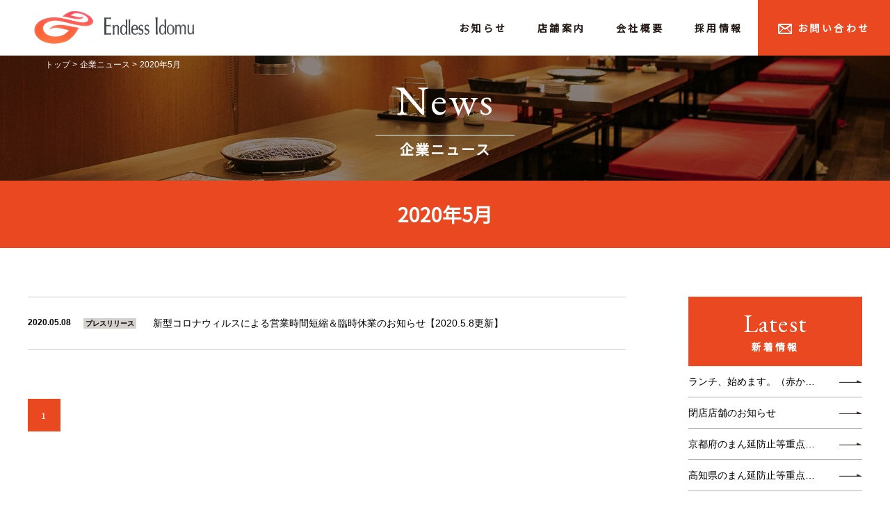

--- FILE ---
content_type: text/html; charset=UTF-8
request_url: https://endless-idomu.co.jp/date/2020/05?post_type=news
body_size: 5500
content:
<!DOCTYPE html>
<html lang="ja">

<head>
  <meta charset="UTF-8">
  <meta name="viewport" content="width=device-width, initial-scale=1.0">
  <meta http-equiv="X-UA-Compatible" content="ie=edge">
  <link rel="icon" href="https://endless-idomu.co.jp/wp-content/themes/endless_idomu/favicon.ico">
  <link rel="apple-touch-icon" sizes="180x180" href="https://endless-idomu.co.jp/wp-content/themes/endless_idomu/apple-touch-icon.png">
  <title>5月 ｜ 2020 ｜ Endless Idomu</title>
  <link href="https://fonts.googleapis.com/css?family=EB+Garamond&display=swap" rel="stylesheet">
  <link href="https://fonts.googleapis.com/css?family=Noto+Sans+JP&display=swap" rel="stylesheet">
  <link rel="stylesheet" type="text/css" href="https://endless-idomu.co.jp/wp-content/themes/endless_idomu/style.css">
  <link rel="stylesheet" href="https://endless-idomu.co.jp/wp-content/themes/endless_idomu/css/default.css">
  <link rel="stylesheet" href="https://endless-idomu.co.jp/wp-content/themes/endless_idomu/css/lightbox.css">
  <link rel="stylesheet" href="https://endless-idomu.co.jp/wp-content/themes/endless_idomu/css/style.css">
  <link rel="stylesheet" href="https://endless-idomu.co.jp/wp-content/themes/endless_idomu/css/sp.css">

  <link rel='dns-prefetch' href='//s.w.org' />
		<script type="text/javascript">
			window._wpemojiSettings = {"baseUrl":"https:\/\/s.w.org\/images\/core\/emoji\/13.0.1\/72x72\/","ext":".png","svgUrl":"https:\/\/s.w.org\/images\/core\/emoji\/13.0.1\/svg\/","svgExt":".svg","source":{"concatemoji":"https:\/\/endless-idomu.co.jp\/wp-includes\/js\/wp-emoji-release.min.js?ver=5.6.16"}};
			!function(e,a,t){var n,r,o,i=a.createElement("canvas"),p=i.getContext&&i.getContext("2d");function s(e,t){var a=String.fromCharCode;p.clearRect(0,0,i.width,i.height),p.fillText(a.apply(this,e),0,0);e=i.toDataURL();return p.clearRect(0,0,i.width,i.height),p.fillText(a.apply(this,t),0,0),e===i.toDataURL()}function c(e){var t=a.createElement("script");t.src=e,t.defer=t.type="text/javascript",a.getElementsByTagName("head")[0].appendChild(t)}for(o=Array("flag","emoji"),t.supports={everything:!0,everythingExceptFlag:!0},r=0;r<o.length;r++)t.supports[o[r]]=function(e){if(!p||!p.fillText)return!1;switch(p.textBaseline="top",p.font="600 32px Arial",e){case"flag":return s([127987,65039,8205,9895,65039],[127987,65039,8203,9895,65039])?!1:!s([55356,56826,55356,56819],[55356,56826,8203,55356,56819])&&!s([55356,57332,56128,56423,56128,56418,56128,56421,56128,56430,56128,56423,56128,56447],[55356,57332,8203,56128,56423,8203,56128,56418,8203,56128,56421,8203,56128,56430,8203,56128,56423,8203,56128,56447]);case"emoji":return!s([55357,56424,8205,55356,57212],[55357,56424,8203,55356,57212])}return!1}(o[r]),t.supports.everything=t.supports.everything&&t.supports[o[r]],"flag"!==o[r]&&(t.supports.everythingExceptFlag=t.supports.everythingExceptFlag&&t.supports[o[r]]);t.supports.everythingExceptFlag=t.supports.everythingExceptFlag&&!t.supports.flag,t.DOMReady=!1,t.readyCallback=function(){t.DOMReady=!0},t.supports.everything||(n=function(){t.readyCallback()},a.addEventListener?(a.addEventListener("DOMContentLoaded",n,!1),e.addEventListener("load",n,!1)):(e.attachEvent("onload",n),a.attachEvent("onreadystatechange",function(){"complete"===a.readyState&&t.readyCallback()})),(n=t.source||{}).concatemoji?c(n.concatemoji):n.wpemoji&&n.twemoji&&(c(n.twemoji),c(n.wpemoji)))}(window,document,window._wpemojiSettings);
		</script>
		<style type="text/css">
img.wp-smiley,
img.emoji {
	display: inline !important;
	border: none !important;
	box-shadow: none !important;
	height: 1em !important;
	width: 1em !important;
	margin: 0 .07em !important;
	vertical-align: -0.1em !important;
	background: none !important;
	padding: 0 !important;
}
</style>
	<link rel='stylesheet' id='wp-block-library-css'  href='https://endless-idomu.co.jp/wp-includes/css/dist/block-library/style.min.css?ver=5.6.16' type='text/css' media='all' />
<link rel='stylesheet' id='contact-form-7-css'  href='https://endless-idomu.co.jp/wp-content/plugins/contact-form-7/includes/css/styles.css?ver=5.1.4' type='text/css' media='all' />
<script type='text/javascript' src='https://endless-idomu.co.jp/wp-includes/js/jquery/jquery.min.js?ver=3.5.1' id='jquery-core-js'></script>
<script type='text/javascript' src='https://endless-idomu.co.jp/wp-includes/js/jquery/jquery-migrate.min.js?ver=3.3.2' id='jquery-migrate-js'></script>
<link rel="https://api.w.org/" href="https://endless-idomu.co.jp/wp-json/" /><link rel="EditURI" type="application/rsd+xml" title="RSD" href="https://endless-idomu.co.jp/xmlrpc.php?rsd" />
<link rel="wlwmanifest" type="application/wlwmanifest+xml" href="https://endless-idomu.co.jp/wp-includes/wlwmanifest.xml" /> 
<meta name="generator" content="WordPress 5.6.16" />

</head>
<body>
  <!-- header -->
  <header class="cmn_header">
    <h1><a href="https://endless-idomu.co.jp/"><img src="https://endless-idomu.co.jp/wp-content/themes/endless_idomu/img/cmn/logo.png" alt="Endless idomu"></a></h1>
    <nav class="cmn_nav">
      <ul class="ff_noto_b">
        <li><a href="https://endless-idomu.co.jp/news">お知らせ</a></li>
        <li><a href="https://endless-idomu.co.jp/shop">店舗案内</a></li>
        <li><a href="https://endless-idomu.co.jp/company">会社概要</a></li>
        <li><a href="https://endless-idomu.co.jp/recruit">採用情報</a></li>
        <li><a href="https://endless-idomu.co.jp/contact">お問い合わせ</a></li>
      </ul>
    </nav>
    <div class="toggle sponly">
      <span></span>
      <span></span>
      <span></span>
    </div>
  </header>
  <!-- //header -->



    
    
  <!-- ShopNews - 店舗ニュース -->
  <div class="news_page">

    <!-- mv -->
    <div class="cmn_under_mv">
      <div class="tit_area">
                  <h2 class="tit ff_gara">News</h2>
          <p class="stit ff_noto">企業ニュース</p>
              </div>
      <!-- BreadCrumb-->
      <div id="breadcrumb" class="breadcrumb">
        <div class="cmn_inner container">
          <ol itemscope itemtype="http://schema.org/BreadcrumbList" class="clearfix">
            <li itemprop="itemListElement" itemscope itemtype="http://schema.org/ListItem" class="bread_item">
              <a itemprop="item" href="https://endless-idomu.co.jp/"><span itemprop="name">トップ</span></a>
              <meta itemprop="position" content="1">
            </li>
                          <li itemprop="itemListElement" itemscope itemtype="http://schema.org/ListItem" class="bread_item">
                <a itemprop="item" href="https://endless-idomu.co.jp/news"><span itemprop="name">企業ニュース</span></a>
                <meta itemprop="position" content="2">
              </li>
                        <li itemprop="itemListElement" itemscope itemtype="http://schema.org/ListItem" class="bread_item">
              <span itemprop="name">2020年5月</span>
              <meta property="position" content="3">
            </li>
          </ol>
        </div>
      </div>
      <!-- BreadCrumb -->
    </div>
    <!-- //mv -->

    
      <div class="cmn_tenpo_shop-news_main_area">
        <h3 class="tit ff_noto">2020年5月</h3>
      </div>

      <div class="under_main_content container1200">
        <div class="container860">
          <div class="shop_news">
                          <!-- 企業ニュース -->
              <ul class="news_list">
                                  <li><a href="https://endless-idomu.co.jp/news/%e6%96%b0%e5%9e%8b%e3%82%b3%e3%83%ad%e3%83%8a%e3%82%a6%e3%82%a3%e3%83%ab%e3%82%b9%e3%81%ab%e3%82%88%e3%82%8b%e5%96%b6%e6%a5%ad%e6%99%82%e9%96%93%e7%9f%ad%e7%b8%ae%e3%81%ae%e3%81%8a%e7%9f%a5%e3%82%89" class="clearfix">
                  <p class="date">2020.05.08</p>
                                    <p class="cat"><span>プレスリリース</span></p>
                  <p class="txt"><span>新型コロナウィルスによる営業時間短縮＆臨時休業のお知らせ【2020.5.8更新】</span></p>
                  </a></li>
                              </ul>
          
            <!-- ページャー -->
          <div class='wp-pagenavi'>
  		      	<div class='wp-pagenavi' role='navigation'>
<span aria-current='page' class='current'>1</span>
</div>          </div>
            <!-- // ページャー -->
        </div>
        <!-- // 企業ニュース -->

      </div><!-- // container860 -->

      <!-- side bar -->
                    <!-- side bar -->
      <aside class="side">
        <!-- Latest -->
        <h3 class="tit_area"><span class="adjustment"><span class="tit ff_gara">Latest</span><span class="stit ff_noto_b">新着情報</span></span></h3>
        <ul class="side_list dot">
                                              <li class="cmn_sidebar_arrow"><a href="https://endless-idomu.co.jp/news/%e3%83%a9%e3%83%b3%e3%83%81%e3%80%81%e5%a7%8b%e3%82%81%e3%81%be%e3%81%99%e3%80%82%ef%bc%88%e8%b5%a4%e3%81%8b%e3%82%89%e9%ab%98%e7%9f%a5%e9%ab%98%e3%81%9d%e3%81%ad%e5%ba%97%ef%bc%89"><span>ランチ、始めます。（赤から高知高そね店）</span></a></li>
                      <li class="cmn_sidebar_arrow"><a href="https://endless-idomu.co.jp/news/%e9%96%89%e5%ba%97%e5%ba%97%e8%88%97%e3%81%ae%e3%81%8a%e7%9f%a5%e3%82%89%e3%81%9b"><span>閉店店舗のお知らせ</span></a></li>
                      <li class="cmn_sidebar_arrow"><a href="https://endless-idomu.co.jp/news/%e9%ab%98%e7%9f%a5%e7%9c%8c%e3%81%ae%e3%81%be%e3%82%93%e5%bb%b6%e9%98%b2%e6%ad%a2%e7%ad%89%e9%87%8d%e7%82%b9%e6%8e%aa%e7%bd%ae%e3%81%ab%e5%9f%ba%e3%81%a5%e3%81%8f%e5%96%b6%e6%a5%ad%e6%99%82%e9%96%93-2"><span>京都府のまん延防止等重点措置に基づく営業時間について【3.5更新】</span></a></li>
                      <li class="cmn_sidebar_arrow"><a href="https://endless-idomu.co.jp/news/%e9%ab%98%e7%9f%a5%e7%9c%8c%e3%81%ae%e3%81%be%e3%82%93%e5%bb%b6%e9%98%b2%e6%ad%a2%e7%ad%89%e9%87%8d%e7%82%b9%e6%8e%aa%e7%bd%ae%e3%81%ab%e5%9f%ba%e3%81%a5%e3%81%8f%e5%96%b6%e6%a5%ad%e6%99%82%e9%96%93-3"><span>高知県のまん延防止等重点措置に基づく営業時間について</span></a></li>
                      <li class="cmn_sidebar_arrow"><a href="https://endless-idomu.co.jp/news/%e3%83%8d%e3%83%83%e3%83%88%e3%82%b7%e3%83%a7%e3%83%83%e3%83%97%e9%96%8b%e5%ba%97%e3%81%ae%e3%81%8a%e7%9f%a5%e3%82%89%e3%81%9b"><span>オンラインショップ開店のお知らせ</span></a></li>
                                  </ul>
        <!-- Category -->
        <h3 class="tit_area"><span class="adjustment"><span class="tit ff_gara">Category</span><span class="stit ff_noto_b">新着情報</span></span></h3>

        <ul class="side_list"><li><a class="cmn_sidebar_arrow" href="https://endless-idomu.co.jp/info/press">プレスリリース</a></li><li><a class="cmn_sidebar_arrow" href="https://endless-idomu.co.jp/info/reclute">求人情報</a></li></ul>
        <!-- Month -->
        <h3 class="tit_area"><span class="adjustment"><span class="tit ff_gara">Month</span><span class="stit ff_noto_b">月別アーカイブ</span></span></h3>
        <ul class="side_list" id="archive_addclass">
          	<li><a href='https://endless-idomu.co.jp/date/2022/04?post_type=news'>2022年4月</a></li>
	<li><a href='https://endless-idomu.co.jp/date/2022/03?post_type=news'>2022年3月</a></li>
	<li><a href='https://endless-idomu.co.jp/date/2022/02?post_type=news'>2022年2月</a></li>
	<li><a href='https://endless-idomu.co.jp/date/2021/12?post_type=news'>2021年12月</a></li>
	<li><a href='https://endless-idomu.co.jp/date/2021/10?post_type=news'>2021年10月</a></li>
	<li><a href='https://endless-idomu.co.jp/date/2021/09?post_type=news'>2021年9月</a></li>
	<li><a href='https://endless-idomu.co.jp/date/2021/08?post_type=news'>2021年8月</a></li>
	<li><a href='https://endless-idomu.co.jp/date/2021/07?post_type=news'>2021年7月</a></li>
	<li><a href='https://endless-idomu.co.jp/date/2021/06?post_type=news'>2021年6月</a></li>
	<li><a href='https://endless-idomu.co.jp/date/2021/05?post_type=news'>2021年5月</a></li>
	<li><a href='https://endless-idomu.co.jp/date/2021/04?post_type=news'>2021年4月</a></li>
	<li><a href='https://endless-idomu.co.jp/date/2020/12?post_type=news'>2020年12月</a></li>
	<li><a href='https://endless-idomu.co.jp/date/2020/07?post_type=news'>2020年7月</a></li>
	<li><a href='https://endless-idomu.co.jp/date/2020/06?post_type=news'>2020年6月</a></li>
	<li><a href='https://endless-idomu.co.jp/date/2020/05?post_type=news' aria-current="page">2020年5月</a></li>
	<li><a href='https://endless-idomu.co.jp/date/2020/04?post_type=news'>2020年4月</a></li>
	<li><a href='https://endless-idomu.co.jp/date/2019/11?post_type=news'>2019年11月</a></li>
        </ul>
      </aside>
      <!-- // side bar -->


            <!-- // side bar -->

    </div><!-- // container1200 -->

  </div><!-- // pege -->


  <!-- footer -->
  <footer class="cmn_footer">
    <div class="bg_blue">
      <div class="container1200 clearfix">
        <nav class="cmn_footer_nav">
        <div class="group01">
          <p class="link01"><a href="https://endless-idomu.co.jp/">TOP</a></p>
        </div>
        <div class="group02">
          <p class="link02 switch"><a href="https://endless-idomu.co.jp/company">会社概要</a></p>
          <ul class="child">
            <li><a href="https://endless-idomu.co.jp/company#company_greeting">代表挨拶</a></li>
            <li><a href="https://endless-idomu.co.jp/company#company_overview">企業情報</a></li>
            <li><a href="https://endless-idomu.co.jp/company#company_history">沿革</a></li>
			</ul>
			<p class="link06 pc"><a href="https://endless-idomu.co.jp/privacypolicy">個人情報保護方針</a></p>
        </div>
			
        <div class="group03">
          <p class="link03"><a href="https://endless-idomu.co.jp/news">お知らせ</a></p>
          <p class="fw600"><a href="https://endless-idomu.co.jp/recruit">採用情報</a></p>
        </div>
        <div class="group04">
          <p class="link04 switch"><a href="https://endless-idomu.co.jp/shop">ブランド一覧</a></p>
          <ul class="child">
            <li><a href="https://endless-idomu.co.jp/shop#ichibantei">一番亭</a></li>
            <li><a href="https://endless-idomu.co.jp/shop#jounetsu">情熱ホルモン</a></li>
            <!--<li><a href="https://endless-idomu.co.jp/shop#hakuen">京都焼肉白園</a></li>-->
            <li><a href="https://endless-idomu.co.jp/shop#akakara">赤から</a></li>
            <li><a href="https://endless-idomu.co.jp/shop#takemasa">京都ブレッドTAKEMASA</a></li>
          </ul>
        </div>
        <div class="group05">
          <p class="link05 switch"><a href="https://endless-idomu.co.jp/shop">店舗一覧</a></p>
          <div class="child">
          <ul>
            <li><a href="https://endless-idomu.co.jp/shop/ichibantei-hanoura">一番亭&nbsp;羽ノ浦店</a></li>
            <li><a href="https://endless-idomu.co.jp/shop/ichibantei-wakimachi">一番亭&nbsp;脇町店</a></li>
			<!--<li><a href="https://endless-idomu.co.jp/shop/ichibantei-kyotorakusai">一番亭&nbsp;京都洛西店</a></li>-->
            <li><a href="https://endless-idomu.co.jp/shop/jounetsu-sako">情熱ホルモン&nbsp;佐古酒場</a></li>
            <li><a href="https://endless-idomu.co.jp/shop/jounetsu-anan">情熱ホルモン&nbsp;阿南酒場</a></li>
          </ul>
          <ul>
            <li><a href="https://endless-idomu.co.jp/shop/akakara-kochitakasone">赤から&nbsp;高知高そね店</a></li>
            <li><a href="https://endless-idomu.co.jp/shop/takemasa-okinohama">京都ブレッドTAKEMASA&nbsp;沖浜店</a></li>
            <li><a href="https://endless-idomu.co.jp/shop/takemasa-hanoura">京都ブレッドTAKEMASA&nbsp;羽ノ浦店</a></li>
          </ul>
			
          </div>
		<div class="group06 sp">
			<p class="link06"><a href="https://endless-idomu.co.jp/privacypolicy">個人情報保護方針</a></p>
			</div>
        </div>
      </nav>
        <div class="copy_txt">
          <p class="contact_btn ff_noto_b"><a href="https://endless-idomu.co.jp/contact">お問い合わせ</a></p>

          <p class="copyright"><small>Copyright&copy; Endless Idomu,<br class="pconly">All Rights Reserved.</small></p>
          <p class="attention">当サイトに掲載されているすべてのコンテンツ（画像、テキスト等）の無断での転載、転用、コピー等を固く禁じます。</p>
        </div>
      </div>
    </div>
    <div class="bg_white">
      <div class="container1200 clearfix">
        <p class="logo"><img src="https://endless-idomu.co.jp/wp-content/themes/endless_idomu/img/cmn/logo.png" alt="Endless Idomu"></p>
        <p class="address">&#12306;773-0008 徳島県小松島市田野町字宮ノ下14 TEL.0885-33-3188　FAX.0885-33-3340</p>
      </div>
    </div>
  </footer>
<!-- footer -->



<script src="https://ajax.googleapis.com/ajax/libs/jquery/1.12.4/jquery.min.js"></script>
<script src="https://cdnjs.cloudflare.com/ajax/libs/jquery-migrate/1.4.1/jquery-migrate.min.js"></script>
<script src="https://endless-idomu.co.jp/wp-content/themes/endless_idomu/js/cmn.js"></script>
<script src="https://endless-idomu.co.jp/wp-content/themes/endless_idomu/js/menu.js"></script>
<script src="https://endless-idomu.co.jp/wp-content/themes/endless_idomu/js/accordion.js"></script>
<!-- lightbox -->
<script src="https://endless-idomu.co.jp/wp-content/themes/endless_idomu/js/lightbox.js"></script>


<!-- サイドバーアーカイブ矢印表示 -->
<script>
  $(function() {
    $("#archive_addclass li a").addClass("cmn_sidebar_arrow");
  });
</script>

<!-- サイドバー　ヘレベーターメニュー -->
<script src="https://endless-idomu.co.jp/wp-content/themes/endless_idomu/js/followscrolling.js"></script>
<script>
  $(function(){
    var _width = $(window).width();
    var sideHeight;
    if(_width > 640) {
      var followscrolling = new ATFollowScrolling({
        element : '.side',
        animation : false,
      });
      followscrolling.load();
      sideHeight = $('.side').innerHeight();
      $('.under_main_content').css('min-height', sideHeight+190);
    } else {
      $('.under_main_content').css('min-height', '');
    }
    $(window).on('load resize', function(){
      _width = $(window).width();
      sideHeight = $('.side').innerHeight();
      if(_width > 640) {
        $('.under_main_content').css('min-height', sideHeight+190);
      } else {
        $('.under_main_content').css('min-height', '');
      }
    });
  });
</script>

<script type='text/javascript' id='contact-form-7-js-extra'>
/* <![CDATA[ */
var wpcf7 = {"apiSettings":{"root":"https:\/\/endless-idomu.co.jp\/wp-json\/contact-form-7\/v1","namespace":"contact-form-7\/v1"}};
/* ]]> */
</script>
<script type='text/javascript' src='https://endless-idomu.co.jp/wp-content/plugins/contact-form-7/includes/js/scripts.js?ver=5.1.4' id='contact-form-7-js'></script>
<script type='text/javascript' src='https://endless-idomu.co.jp/wp-includes/js/wp-embed.min.js?ver=5.6.16' id='wp-embed-js'></script>


</body>

</html>


--- FILE ---
content_type: text/css
request_url: https://endless-idomu.co.jp/wp-content/themes/endless_idomu/style.css
body_size: 90
content:
@charset "utf-8";

/*------------------------------------------------------------------------

Theme Name: Endless Idomu

------------------------------------------------------------------------*/



--- FILE ---
content_type: text/css
request_url: https://endless-idomu.co.jp/wp-content/themes/endless_idomu/css/default.css
body_size: 798
content:
@charset "utf-8";

/* Reset ---------------------------------------------*/

html, body, div, span, applet, object, iframe,
h1, h2, h3, h4, h5, h6, p, blockquote, pre,
a, abbr, acronym, address, big, cite, code,
del, dfn, em, font, ins, kbd, q, s, samp,
small, strike, sub, sup, tt, var,
dl, dt, dd, ol, ul, li,
fieldset, form, label, legend,
table, caption, tbody, tfoot, thead, tr, th, td {
  border: 0;
  margin: 0;
  outline: 0;
  padding: 0;
  vertical-align: baseline;
  background: transparent;
}

html {
  font-size: 62.5%;
}

body {
  font-family: YuGothic,'Yu Gothic','Hiragino Kaku Gothic ProN','ヒラギノ角ゴ ProN W3', 'メイリオ', Meiryo, sans-serif;
  word-wrap : break-word;
  overflow-wrap : break-word;
  font-weight: 500;
  -webkit-text-size-adjust: 100%;
  line-height: 1;
}

h1, h2, h3, h4, h5, h6 {
  font-size: 100%;
  font-weight: normal;
  line-height: 1;
}

address,
em {
  font-style: normal;
}

li {
  list-style:none;
}

table {
  border-collapse: collapse;
  border-spacing: 0;
  width: 100%;
}

caption, th, td {
  font-weight:normal;
  text-align:left;
}

img {
  max-width: 100%;
  height: auto;
  border: 0;
  vertical-align: bottom;
}

a {
  text-decoration: none;
  -webkit-transition: all .4s ease;
  transition: all .4s ease;
}

a:hover {
  text-decoration: none;
  opacity: .7;
}

*,
*::before,
*::after {
  box-sizing: border-box;
}

input[type="text"],
input[type="search"],
input[type="password"],
input[type="email"],
input[type="tel"],
button,
textarea {
  -moz-appearance: none;
  appearance: none;
  -webkit-appearance: none;
  font-size: 1.6rem;
  outline: none;
  font-family: YuGothic,'Yu Gothic','Hiragino Kaku Gothic ProN','ヒラギノ角ゴ ProN W3', 'メイリオ', Meiryo, sans-serif;
}

/* Default ---------------------------------------------*/

.img_switch {
  visibility: hidden;
}

.clearfix::after{
  content: ".";
  display: block;
  clear: both;
  height: 0;
  visibility: hidden;
}

--- FILE ---
content_type: text/css
request_url: https://endless-idomu.co.jp/wp-content/themes/endless_idomu/css/style.css
body_size: 6862
content:
@charset "utf8";


body {
  min-width: 1240px;
  font-size: 1.4rem;
  font-family: 'Hiragino Kaku Gothic ProN','ヒラギノ角ゴ ProN W3',YuGothic, 'Yu Gothic', 'メイリオ', Meiryo, sans-serif;
}

a {
  color: inherit;
}

.ff_noto {
  font-family: 'Noto Sans JP', sans-serif;
  font-weight: 900;
}

.ff_noto_b {
  font-family: 'Noto Sans JP', sans-serif;
  font-weight: 700;
}

.ff_gara {
  font-family: 'EB Garamond', serif;
}

.ff_notoserif_sb {
  font-family: 'Noto Serif JP', serif;
  font-weight: 600;
}

.container1200 {
  width: 1200px;
  margin: 0 auto;
}

/* kerning */

.ls-05 {
    letter-spacing: -.5em;
}

.ml-05 {
    margin-left: -.5em;
}


@media only screen and (min-width:641px) {
  .sponly {
    display: none !important;
  }

  header nav {
    display: block!important;
  }


}

@media only screen and (max-width:640px) {
  .pconly {
    display: none !important;
  }
}

/* //kyoutuu */
/* header */

.cmn_header {
  height: 80px;
  background: #fff;
  position: relative;
}

.cmn_header h1 {
  position: absolute;
  top: 14px;
  left: 45px;
}

.cmn_header h1 img {
  height: 50px;
}

.cmn_header li {
  display: inline-block;
  font-size: 1.4rem;
  /* height: 100%; */
  width: 113px;
  text-align: center;
  color: #231815;
  letter-spacing: .25em;
}

.cmn_header li a {
  width: 100%;
  /* height: 100%; */
  display: block;
}

.cmn_header li:last-child {
  width: 190px;
  height: 100%;
  background: #e94820;
  color: #fff;
  line-height: 80px;

}

.cmn_header li:last-child a::before {
  width: 20px;
  height: 15px;
  background: url(../img/cmn/mail.png)no-repeat;
  background-size: cover;
  content: "";
  display: inline-block;
  margin: 3px 8px -3px 0;
}

.cmn_header nav ul {
  font-size: 0;
  text-align: right;
  /* height: 100%; */
}

.cmn_header nav {
  height: 100%;
}


/* //header */
/* footer */

.cmn_footer .bg_blue {
  background: #ecf0ef;
  color: #231815;
  padding: 30px 0 34px;
  height: 255px;
}

.cmn_footer .bg_blue .container1200 div {
  float: left;
  height: 185px;
  font-size: 1.2rem;
  line-height: 2;
  letter-spacing: .05em;
  padding: 0 13px 0 0;
}

.cmn_footer .container1200 nav > div:not(:first-child) {
  padding: 0 13px;
}


.cmn_footer .bg_blue .container1200 div:not(:first-child):not(.copy_txt):not(.child) {
  border-left: 1px solid #ccc;
}

.cmn_footer .bg_blue .container1200 .copy_txt {
  float: right;
  width: 190px;
  margin: -30px 0 0;
  padding: 0;
}

.cmn_footer .bg_blue .container1200 .group05 ul {
  float: left;
}

.cmn_footer .group05 ul ~ ul {
  margin: 0 0 0 15px;
}

.cmn_footer .group01 {
  min-width: 56px;
}

.cmn_footer .group02 {
  min-width: 110px;
}

.cmn_footer .group03 {
  min-width: 112px;
}

.cmn_footer .group04 {
  min-width: 204px;
}

.cmn_footer .group05 {
  min-width: 366px;
}
.cmn_footer .group06.sp{
	display:none;
}

.cmn_footer .link01,
.cmn_footer .link02,
.cmn_footer .link04,
.cmn_footer .link05,
.cmn_footer .link06{
  margin: 0 0 21px;
  line-height: 1.5;
  font-weight: 600;
}

.cmn_footer .link03 {
  margin: 0 0 60px;
  line-height: 1.5;
  font-weight: 600;
}
.cmn_footer .link06.pc{
margin: 20px 0 0;
  line-height: 1.5;
  font-weight: 600;	
}


.cmn_footer .contact_btn a {
  display: block;
  width: 190px;
  height: 80px;
  background: #e94820;
  color: #fff;
  text-align: center;
  line-height: 80px;
}

.cmn_footer .contact_btn a::before {
  width: 20px;
  height: 15px;
  background: url(../img/cmn/mail.png)no-repeat;
  background-size: cover;
  content: "";
  display: inline-block;
  margin: 3px 8px -3px 0;
}

.cmn_footer .contact_btn {
  margin: 0 0 40px;
  letter-spacing: 0.25em;
}

.cmn_footer .copyright {
  line-height: 1.8;
}

.cmn_footer .copyright small,
.cmn_footer .attention {
  font-size: 1rem;
  line-height: 1.8;
  letter-spacing: .05em;
}

.cmn_footer .bg_white {
  padding: 21px 0 24px;
}

.cmn_footer .logo {
  float: left;
  width: 176px;
}

.cmn_footer .address {
  float: left;
  margin: 19px 0 0 30px;
  line-height: 100%;
  font-size: 1.2rem;
  letter-spacing: .05em;
}

.fw600 {
  font-weight: 600;
}

.cmn_footer_nav {
  float: left;
}


/* //footer */
/* mv */

.top_mv {
  width: 100%;
  height: 42.857vw;
  min-height: 500px;
  background: url(../img/top/mv.jpg)no-repeat;
  background-position: center;
  background-size: cover;
  position: relative;
}

.top_mv h2 {
  position: absolute;
  top: 50%;
  left: 50%;
  transform: translate(-50%, -50%);
}

/* //mv */
/* intro */

.top_intro {
  text-align: center;
  padding: 70px 0 33px;
  background: #fff;
}

.top_intro .en_tit {
  margin: 0 auto 27px;
  width: 156px;
}

.top_intro h3 {
  font-size: 2.6rem;
  letter-spacing: .3em;
  margin: 0 0 40px;
}

.top_intro .maintxt {
  font-size: 1.6rem;
  line-height: 1.75;
  margin: 0 0 36px;
}

.top_intro .more a {
  display: block;
  width: 90px;
  height: 34px;
  background: #000;
  color: #fff;
  letter-spacing: .1em;
  margin: 0 auto;
  line-height: 34px;
  font-size: 1.09rem;
}

/* //intro */

.top_brand {
  background: url(../img/top/brand_bg.jpg)no-repeat;
  background-size: cover;
  text-align: center;
  padding: 38px 0 40px;
}

.top_brand ul.container1200{
	max-width:810px;
}

.top_brand .main_tit {
  margin: 0 auto 16px;
  width: 152px;
}

.top_brand .sub_tit {
  font-size: 1.6rem;
  letter-spacing: .2em;
  margin: 0 0 36px;
  color: #e94820;
}

.top_brand ul {
  background: #fff;
  font-size: 0;
  padding: 20px 0;
}

.top_brand ul li {
  width: 200px;
  height: 230px;
  float: left;
  display: table;

}

.top_brand ul li a {
  display: table-cell;
  vertical-align: middle;
}

.top_brand ul li:not(:last-child) {
  border-right: 1px solid #ccc;
}

.top_brand ul li.brand01 img {
  width: 138px;
}

.top_brand ul li.brand02 img {
  width: 138px;
}

.top_brand ul li.brand03 img {
  width: 142px;
}

.top_brand ul li.brand04 img {
  width: 108px;
}

.top_brand ul li.brand05 img {
  width: 154px;
}

.top_brand ul li.brand06 img {
  width: 168px;
}


.ecLink{
	margin-top:30px;
	padding:15px;
}


/* //brand */
/* link */

.top_link {
  padding: 60px 0 0;
  text-align: center;
  font-size: 0;
}

.top_link > div:not(:last-child) {
  margin: 0 56px 0 0;
}

.top_link > div {
  display: inline-block;
}

.top_link a {
  display: table;
  width: 357px;
  height: 357px;
  color: #fff;
  text-align: left;
  padding: 0 0 0 25px;
}

.top_link a > div {
  display: table-cell;
  vertical-align: middle;
}

.top_link .greeting_link {
  background: url(../img/top/link_greeting.jpg)no-repeat;
  background-size: cover;
}

.top_link .shop_link {
  background: url(../img/top/link_shop.jpg)no-repeat;
  background-size: cover;
}

.top_link .recruit_link {
  background: url(../img/top/link_recruit.jpg)no-repeat;
  background-size: cover;
}

.top_link .en_txt {
  font-size: 4.6rem;
  margin: 0 0 10px;
}

.top_link .ja_txt {
  font-size: 1.6rem;
  letter-spacing: .25em;
  margin: 0 0 25px;
}

.top_link .more {
  font-size: 1.1rem;
  width: 90px;
  height: 33px;
  border: 1px solid #fff;
  letter-spacing: .1em;
  text-align: center;
  line-height: 33px;
}

/* //link */
/* news */

.top_news {
  padding: 80px 0 105px;
  text-align: center;
}

.top_news h3 {
  margin: 0 0 35px;
  font-size: 4rem;
  letter-spacing: .03em;
  position: relative;
}

.top_news h3 span {
  display: inline-block;
  background: #fff;
  position: relative;
  z-index: 3;
  padding: 0 14px;
}

.top_news h3::before {
  content: "";
  display: block;
  width: 195px;
  height: 2px;
  background: #000;
  position: absolute;
  top: 50%;
  left: 50%;
  transform: translate(-50%, -50%);
  z-index: 2;
}

.company_news {
  width: 550px;
  float: left;
  text-align: left;
}

.shop_news {
  width: 550px;
  float: right;
  text-align: left;
}

.top_news h4 {
  font-size: 1.6rem;
  letter-spacing: .2em;
  margin: 0 0 16px;
}

.company_lists {
  width: 100%;
  margin: 0 0 17px;
}

.company_lists li {
  width: 100%;
  border-top: 1px solid #ccc;
  position: relative;
  font-size: 0;
  overflow: hidden;
}

.company_lists li a {
  display: block;
  padding: 17px 0;
}

.company_lists li:last-child {
  border-bottom: 1px solid #ccc;
}

.company_lists li a p {
  display: inline-block;
  vertical-align: middle;
}

.company_lists li a p.date {
  font-size: 1.2rem;
  line-height: 100%;
  width: 80px;
  font-weight: 600;
}

.company_lists li a p.cat {
  width: 90px;
  font-size: 1rem;
  line-height: 1;
  margin: 0 10px 0 0;
  font-weight: 600;
}

.company_lists li a p.cat span {
  display: inline-block;
  background: #d4d0cd;
  padding: 3px 3px 2px;
}

.company_lists li a p.txt {
  width: 370px;
  /* height: 46px; */
  font-size: 1.4rem;
  line-height: 1.857;
  position: relative;
}

.top_news .more_btn {
  text-align: right;
  font-weight: 600;
}

.more_btn a {
  background: url(../img/cmn/arrow.png) no-repeat;
  background-position: 0 6px;
  display: block;
  width: 110px;
  margin: 0 0 0 auto;
}

.more_btn span {
  font-size: 1.2rem;
  line-height: 2.166;
  margin: 0 0 0 5px;
}

.more_btn img {
  margin: 0 0 12px;
}
.no_article{
	margin:20px 0 20px; 
}

.shop_lists {
  width: 100%;
  margin: 0 0 13px;
}

.shop_lists li {
  width: 100%;
  border-top: 1px solid #ccc;
  font-size: 0;
}

.shop_lists li a {
  padding: 18px 0;
  display: block;
}

.shop_lists li:last-child {
  border-bottom: 1px solid #ccc;
}

.shop_lists li a .txt_area {
  width: 450px;
  /* display: inline-block; */
  float: right;
}

.shop_lists li a .img_area {
  /* display: inline-block; */
  float: left;
  clear: both;
  width: 73px;
}

.shop_lists li a div p.date {
  display: inline-block;
  font-size: 1.2rem;
  margin: 0 5px 0 0;
  font-weight: 600;
}

.shop_lists li a div p.cat {
  display: inline-block;
  padding: 3px 3px 2px;
  background: #d4d0cd;
  font-size: 1rem;
  font-weight: 600;
}

.shop_lists li a div p.txt {
  display: block;
  font-size: 1.4rem;
  line-height: 1.857;
  margin: 12px 0 0;
}

/* //news */
/* recruit */

.top_recruit {
  display: block;
  height: 290px;
  background: url(../img/top/recruit_bg.jpg)no-repeat;
  background-size: cover;
  padding: 16px 33px 0 22px;
  color: #fff;
  margin: 0 auto 123px;
}

.top_recruit .catch_txt {
  float: left;
}

.top_recruit .txtimg {
  width: 300px;
  margin: 0 0 11px;
}

.top_recruit .txt {
  font-size: 3.436rem;
  letter-spacing: .03em;
  line-height: 1.247;
}

.top_recruit .detail_txt {
  width: 310px;
  float: right;
}

.top_recruit .txt01 {
  font-size: 2.538rem;
  line-height: 1.280;
  margin: 11px 0 15px;
}

.top_recruit .txt02 {
  font-size: 1.6rem;
  line-height: 1.75;
  margin: 0 0 20px;
}

.top_recruit .more {
  width: 90px;
  height: 33px;
  letter-spacing: .1em;
  border: 1px solid #fff;
  text-align: center;
  line-height: 33px;
  font-size: 1.09rem;
}

/* //recruit */


/* 下層ページ　-　共通
--------------------------------------------------------------*/

/* main visual ----------- */

.cmn_under_mv {
  display: table;
  width: 100%;
  height: 180px;
  color: #fff;
  background-image: url(../img/cmn/under_mv.jpg);
  background-size: cover;
  background-repeat: no-repeat;
  background-position: center;
  position: relative;
}

.cmn_under_mv .tit_area {
  display: table-cell;
  text-align: center;
  vertical-align: middle;
}

.cmn_under_mv .tit {
  padding: 0 0 20px;
  font-size: 6rem;
  letter-spacing: .03em;
}

.cmn_under_mv .stit {
  display: inline-block;
  width: 200px;
  padding: 10px 0 0;
  font-size: 2rem;
  letter-spacing: .1em;
  border-top: 1px solid #fff;
}

/* BreadCrumb */

.cmn_under_mv .breadcrumb {
  position: absolute;
  top: 5px;
  left: 65px;
}

.cmn_under_mv .breadcrumb li {
  display: inline;
  font-size: 1.2rem;
  color: #fff;
}

.cmn_under_mv .breadcrumb li:not(:last-child)::after {
  content: ">";
}

/* Content ----------- */

.under_main_content {
  position: relative;
}


/* Container860 ----------- */

.container860 {
  width: 860px;
}

/* side bar ----------- */

aside {
  width: 250px;
  position: absolute;
  top: 70px;
  right: calc((100% - 1200px) / 2);
}

aside.fixed {
  position: fixed;
  top: 40px;
  right: calc((100% - 1200px) / 2);
}

aside.absolute {
  position: absolute;
  bottom: 40px;
  top: auto;
}

.side .tit_area {
  display: table;
  width: 250px;
  height: 100px;
  color: #fff;
  background-color: #e94820;
}

.side .tit_area span {
  display: block;
}

.side .tit_area .adjustment {
  display: table-cell;
  text-align: center;
  vertical-align: middle;
}

.side .tit_area .tit {
  font-size: 3.6rem;
  letter-spacing: .03em;
}

.side .tit_area .stit {
  margin-top: 8px;
  font-size: 1.4rem;
  letter-spacing: .2em;
}

.side .side_list {
  width: 100%;
}

.side .side_list li {
  /*font-size: 1.4rem;*/
  font-weight: 400;
  font-family: 'Noto Sans JP', sans-serif;
  border-bottom: 1px solid #aeaeae;
}

.side .side_list:not(:last-child) li:last-child {
  border-bottom: none;
}

.side .side_list li a {
  display: block;
  padding: 15px 0;
}

/* 3点リーダー */

.side .side_list.dot li a {
  overflow: hidden;
  width: 190px;
}

.side .side_list.dot li a span {
  display: block;
  overflow: hidden;
  text-overflow: ellipsis;
  white-space: nowrap;
}

/*　// 3点リーダー */

.side .side_list dl,
.side .side_list.dl li {
  display: table;
  width: 100%;
}

.side .side_list dt {
  display: table-cell;
}

.side .side_list .dt,
.side .side_list .dd {
  float: left;
  font-family: 'Noto Sans JP', sans-serif;
}

.side .side_list dt,
.side .side_list .dt {
  width: 110px;
  font-weight: 700;
  line-height: 1.28;
  vertical-align: middle;
}

.side .side_list dd {
  width: 100%;
  /*font-weight: 400;*/
}

.side .side_list .dd {
  width: calc(100% - 110px);
}

.side .side_list dd:not(:last-child) {
  border-bottom: 1px solid #aeaeae;
}

.side .side_list .cmn_sidebar_arrow {
  background-image: url(../img/cmn/sidebar_aroow.png);
  background-position: right center;
  background-repeat: no-repeat;
  background-size: 33px auto;
}

/* side bar 背景gray */

/*.side .tit_area.gray {
  height: 80px;
  background-color: b0c0bb;
}

.side .tit_area.gray .tit {
  color: #fff;
  font-size: 1.6rem;
  letter-spacing: .2em;
}

.side .side_list.gray li {
  font-size: 1.6rem;
  letter-spacing: .2em;
  border-top: 1px solid #fff;
}

.side .side_list.gray li a {
  padding: 30px 0;
  background-color: #ecf0ef;
}*/

/* オレンジ　ボタン ----------- */

.cmn_orange_btn_arrow {
  display: block;
  padding: 19px 0;
  font-size: 1.6rem;
  letter-spacing: .2em;
  color: #fff;
  font-weight: 700;
  text-align: center;
  background-color: #e94820;
  background-image: url(../img/cmn/btn_aroow.png);
  background-repeat: no-repeat;
  background-position: right 15px center;
  background-size: 36px auto;
}

.cmn_orange_btn_arrow.disabled {
  background-color: #ccc;
  color: #999;
  pointer-events: none;
}

/* タイトル ----------- */

.cmn_tit01 {
  padding: 0 0 8px;
  border-bottom: 1px solid #231815;
}

.cmn_tit01 span {
  display: inline-block;
  margin-right: 23px;
  letter-spacing: .2em;
}

.cmn_tit01 .ff_gara {
  font-size: 4rem;
  letter-spacing: .03em;
}

.cmn_tit01 .tit .ff_noto_b {
  font-size: 1.6rem;
  letter-spacing: .2em;
}


/* 詳細　タイトル / 店舗一覧　タイトル ----------- */

.cmn_detail_main_area,
.cmn_tenpo_shop-news_main_area {
  padding: 17px 0;
  text-align: center;
  background-color: #e94820;
}

.cmn_detail_main_area .date_cat_area {
  padding: 0 0 10px;
  font-weight: bold;
}

.cmn_detail_main_area .date_cat_area .date {
  margin-right: 5px;
  font-size: 1.2rem;
  color: #fff;
}

.cmn_detail_main_area .date_cat_area .cat {
  display: inline-block;
  padding: 4px 3px 2px;
  font-size: 1rem;
  background-color: #d4d0cd;
}

.cmn_detail_main_area .tit,
.cmn_tenpo_shop-news_main_area .tit {
  padding: 0 10px;
  color: #fff;
  font-size: 2.8rem;
  line-height: 2.25;
}



/* NEWS - 一覧
--------------------------------------------------------------*/

.news_page .under_main_content {
  padding: 70px 0 120px;
}

/* 企業ニュース ----------- */

.news_page .news_list {
  border-top: 1px solid #ccc;
}

.news_page .news_list li {
  border-bottom: 1px solid #ccc;
}

.news_page .news_list li a {
  display: block;
  padding: 30px 0;
}

.news_page .news_list li .date,
.news_page .news_list li .cat,
.news_page .news_list li .txt {
  float: left;
}

.news_page .news_list li .date {
  font-size: 1.2rem;
  font-weight: bold;
  width: 80px;
}

.news_page .news_list li .cat {
  width: 90px;
  font-size: 1rem;
  line-height: 1;
  margin: 0 10px 0 0;
  font-weight: 600;
}

.news_page .news_list li .cat span {
  display: inline-block;
  background: #d4d0cd;
  padding: 3px 3px 2px;
}

.news_page .news_list li .txt {
  width: calc(100% - 190px);
  font-size: 1.4rem;
  overflow: hidden;
}

.news_page .news_list li .txt span {
  display: block;
  overflow: hidden;
  text-overflow: ellipsis;
  white-space: nowrap;
}

/* 店舗ニュース ---------- */

.news_page .shop_news {
  float: none;
  width: 100%;
  padding: 0 0 220px;
}

.news_page .shop_lists li a .txt_area {
  width: calc(100% - 97px);
}

/* ページャー ---------- */

.wp-pagenavi {
  margin: 70px 0 0;
  font-size: 0;
  line-height: 1;
}

.wp-pagenavi span,
.wp-pagenavi a {
  display: inline-block;
  width: 47px;
  height: 47px;
  line-height: 47px;
  margin-right: 10px;
  margin-bottom: 10px;
  font-family: 'Noto Sans JP', sans-serif;
  font-weight: 700;
  font-size: 1rem;
  text-align: center;
  letter-spacing: .2em;
  border: 1px solid #e94820;
  vertical-align: middle;
}

.wp-pagenavi span {
  color: #fff;
  background-color: #e94820;
}

/* side bar ----------- */

.news_page .side .side_list li {
  font-family: 'Hiragino Kaku Gothic ProN','ヒラギノ角ゴ ProN W3',YuGothic, 'Yu Gothic', 'メイリオ', Meiryo, sans-serif;
  font-weight: 500;
}

.news_page .side .side_list dt,
.news_page .side .side_list dd {
  font-family: 'Noto Sans JP', sans-serif;
}

.news_page .side .side_list dt {
  font-weight: 700;
}

.news_page .side .side_list dd {
  font-weight: 400;
}

.news_page .side .side_list li dl + dl {
  border-top: 1px solid #aeaeae;
}



/* NEWS - 詳細
--------------------------------------------------------------*/

/* 詳細　タイトル ----------- */

.news_page .cmn_detail_main_area {
  padding: 39px 0 32px;
}

/* 詳細 ----------- */

.news_page .post .post_content p {
  line-height: 1.85;
}

.news_page .post .post_content p + p {
  margin-top: 35px;
}

.news_page .post .post_content.shopnews_detail {
  margin: 60px 0 0;
}

.news_page .post_content h2 {
  margin: 65px 0 35px;
  font-size: 2.8rem;
  padding: 29px 20px;
  line-height: 1.7;
  border-left: 10px solid #e94820;
}

.news_page .post_content h3 {
  margin: 65px 0 35px;
  font-size: 2rem;
}

.news_page .post_content h2,
.news_page .post_content h3 {
  line-height: 1.5;
  font-family: 'Noto Sans JP', sans-serif;
  font-weight: 900;
}

.news_page .post_content h3::before {
  content: "■";
  display: inline-block;
  margin-right: 15px;
  color: #e94820;
}

.news_page .detail_btn {
  width: 410px;
  margin: 110px auto 0;
}

.news_page .cmn_orange_btn_arrow {
  padding: 37px 0;
}



/* SHOP - 一覧
--------------------------------------------------------------*/

.shop_page .under_main_content {
  padding: 80px 0 120px;
}

/* 店舗からのお知らせ ----------- */

.shop_page .shop_news {
  float: none;
  width: 100%;
}

.shop_page .shop_lists li {
  position: relative;
}

.shop_page .shop_lists li:first-child {
  border-top: none;
}

.shop_page .shop_lists li a .img_area {
  width: 162px;
}

.shop_page .shop_lists li a div p.cat {
  padding: 3px 5px;
}

.shop_page .shop_lists li a .txt_area {
  width: calc(100% - 186px);
  position: absolute;
  top: 50%;
  left: 186px;
  transform: translateY(-50%);
  overflow: hidden;
}

.shop_page .shop_news .more_btn a {
  text-align: right;
  font-weight: bold;
}

/* map ----------- */

.shop_page .gmap_pinarea {
  margin: 60px 0 0;
}

.shop_page .gmap_pinarea iframe {
  width: 100%;
}

/* 店舗紹介 ----------- */

.shop_page .shop_info_area .tit {
  margin: 75px 0 0;
  text-align: center;
}

.shop_page .shop_info_area .tit span {
  display: block;
  width: 100%;
  position: relative;
}

.shop_page .shop_info_area .tit span::before,
.shop_page .shop_info_area .tit span::after {
  content: "";
  width: 310px;
  height: 1px;
  background-color: #231815;
  position: absolute;
  top: 50%;
}

.shop_page .shop_info_area .tit span::before {
  left: 0;
}

.shop_page .shop_info_area .tit span::after {
  right: 0;
}

.shop_page .shop_info_area .tit img {
  width: 168px;
}

.shop_page .shop_info_area ul.mt55 {
  margin-top: 55px;
}

.shop_page .shop_info_area ul.mt45 {
  margin-top: 45px;
}

.shop_page .shop_info_area ul.mt30 {
  margin-top: 30px;
}

.shop_page .shop_info_area ul.mt20 {
  margin-top: 20px;
}

.shop_page .shop_info_area ul li {
  float: left;
  width: calc((100% - 110px) / 3);
  margin-right: 55px;
}

.shop_page .shop_info_area ul li:nth-child(3n) {
  margin-right: 0;
}

.shop_page .shop_info_area ul li:nth-child(4n) {
  clear: both;
}

.shop_page .shop_info_area ul .name,
.shop_page .shop_info_area ul address,
.shop_page .shop_info_area ul .tel {
  background-color: #ecf0ef;
  border-bottom: 1px solid #fff;
}

.shop_page .shop_info_area ul .name {
  padding: 6px 10px;
  font-size: 2rem;
  letter-spacing: .2em;
  line-height: 3.158;
}

.shop_page .shop_info_area ul address,
.shop_page .shop_info_area ul .tel {
  padding: 11px 10px;
  line-height: 1.85;
}

.shop_page .shop_info_area ul .btn a {
  line-height: 1.625;
}



/* SHOP - 詳細
--------------------------------------------------------------*/

/* contents_top ----------- */

.detail_contents_top {
  padding: 0 0 90px;
}

.detail_contents_top .mainpic .first {
  width: 100%;
  margin: 0 0 10px;
}

.detail_contents_top .mainpic .colum3 {
  float: left;
  width: 280px;
}

.detail_contents_top .mainpic .colum3:not(:last-child) {
  margin-right: 10px;
}

.detail_contents_top .brand_name {
  width: 255px;
  margin: 60px auto 30px;
}

.detail_contents_top .brand_name img {
  width: 100%;
}

.detail_contents_top .catch {
  margin: 0 0 40px;
  font-size: 2.2rem;
  letter-spacing: .3em;
  text-align: center;
}

.detail_contents_top .desc {
  width: 700px;
  margin: 0 auto;
  font-size: 1.6rem;
  line-height: 1.75;
}

.detail_contents_top .btn_area {
  margin: 95px 0 0;
}

.detail_contents_top .btn_area li {
  float: left;
  width: 410px;
}

.detail_contents_top .btn_area li:first-child {
  margin-right: 40px;
}

.detail_contents_top .cmn_orange_btn_arrow {
  padding: 37px 0;
}

/* 詳細 - news ----------- */

.detail_news ul {
  padding: 40px 0 70px;
  margin: 0 0 10px;
  border-bottom: 1px solid #ccc;
}

.detail_news ul li {
  float: left;
  width: 250px;
  margin-right: 55px;
}

.detail_news ul li:nth-child(3n) {
  margin-right: 0;
}

.detail_news ul li:nth-child(4n) {
  clear: both;
}

.detail_news ul li .txt_area {
  margin: 35px 0 0;
}

.detail_news ul li .date {
  margin: 0 0 5px;
  font-size: 1.2rem;
  font-weight: bold;
}

.detail_news ul li .txt {
  font-size: 1.6rem;
  line-height: 1.75;
}

.detail_news ul li a {
  display: block;
}

.detail_news .more_btn a {
  text-align: right;
  font-weight: bold;
}

/* 詳細 - info ----------- */

.detail_info {
  padding: 100px 0 0;
}

.detail_info .pic {
  margin: 40px 0 0;
}

.detail_info dt {
  float: left;
  clear: both;
  width: 135px;
  padding-top: 27px;
  font-weight: bold;
}

.detail_info dd {
  padding: 19px 0 19px 135px;
  line-height: 1.85;
}

.detail_info dd:not(:last-child) {
  border-bottom: 1px solid #ccc;
}

.detail_info .gmap iframe {
  width: 100%;
  height: 280px;
}



/* contact****************************************************** */
.contact_page .under_main_content {
  padding: 74px 0 80px;
}

.contact_area dl {
  border-top: 1px solid #ccc;
}

.contact_area dl dt,
.contact_area dl dd {
  min-height: 43px;
}

.contact_area dl dt {
  float: left;
  clear: both;
  font-weight: 600;
  font-size: 1.4rem;
  padding: 20px 0 0;
}

.contact_area dl dd {
  border-bottom: 1px solid #ccc;
  padding: 8px 0 8px 160px;
}

.contact_area dl dd input,
.contact_area dl dd textarea {
  width: 100%;
  padding: 5px;
  border: none;
  background-color: #eee;
}

.contact_area dl dd input {
  min-height: 34px;
}

.contact_area dl dd textarea {
  resize: vertical;
  padding: 5px 0;
  height: 340px;
}

.contact_area dl dd span {
  margin-top: 10px;
}

.contact_area .att {
  margin-top: 8px;
}

.contact_area .submit {
  margin-top: 60px;
  text-align: center;
}

.contact_area .submit input[type="submit"] {
  height: 90px;
  width: 406px;
  background: #e94820 url(../img/cmn/btn_aroow.png) no-repeat;
  background-size: 36px auto;
  background-position: right 15px center;
  color: #fff;
  cursor: pointer;
  font-size: 1.6rem;
  letter-spacing: .2em;
  border: none;
  -webkit-appearance: none;
  appearance: none;
  transition: all .4s ease 0s;
  border-radius: 0;
}

.contact_area .submit input[type="submit"]:hover {
  opacity: .7;
}


/* //contact****************************************************** */
/* company ************************************************************/

.company_happey {
  padding: 85px 0 100px;
  text-align: center;
}

.company_happey h3 {
  color: #e94820;
  font-size: 3rem;
  letter-spacing: .3em;
  margin: 0 0 80px;
}

.company_happey .philosophy {
  border: 2px solid #231815;
  color: #231815;
  width: 210px;
  height: 76px;
  margin: 0 auto 16px;
  line-height: 72px;
  font-size: 2.6rem;
  letter-spacing: .3em;
}

.company_happey ol li {
  font-size: 1.6rem;
  line-height: 2.125;
  font-weight: 600;
}

.company_happey ol {
  margin: 0 0 60px;
}

.company_happey .slogan {
  border: 2px solid #231815;
  color: #231815;
  width: 320px;
  height: 60px;
  line-height: 56px;
  margin: 0 auto 30px;
  font-size: 2rem;
  letter-spacing: .3em;
}

.company_happey .quality {
  font-size: 1.6rem;
  line-height: 2.125;
  font-weight: 600;
}

/* //company_happey */
/* company kyoutuu */

.company_cmn_heading {
  font-size: 4.6rem;
  letter-spacing: .03em;
  position: relative;
  color: #e94820;
  text-align: center;
  margin: 0 0 5px;
}

.company_cmn_heading::after {
  content: "";
  display: block;
  position: absolute;
  width: 100%;
  height: 1px;
  background: #e94820;
  top: 50%;
  left: 0;
}

.company_cmn_heading span {
  /* padding: 0 20px; */
  background: #fff;
  position: relative;
  z-index: 3;
  width: 235px;
  text-align: center;
  display: block;
  margin: 0 auto;
}
/* //company kyoutuu */
/* company_greeting */

.company_greeting {
  padding: 0 0 140px;
}

.company_cmn_sub {
  color: #e94820;
  text-align: center;
  font-size: 1.6rem;
  letter-spacing: .2em;
  position: relative;
  z-index: 4;
  margin: 0 0 77px;
}

.company_greeting .photo {
  margin: 0 0 54px;
}

.company_greeting .president {
  float: left;
}

.company_greeting .president .tit {
  font-size: 1.6rem;
  line-height: 1.3125;
  letter-spacing: .05em;
  margin: 0 0 10px;
}

.company_greeting .president .name {
  font-size: 3rem;
  letter-spacing: .05em;
}

/*
.company_greeting .message {
  float: right;
  width: 620px;
}
*/

.company_greeting .message .txt01 {
  font-size: 1.4rem;
  line-height: 1.857;
  margin: 0 0 60px;
}

.company_greeting .message .for_staff {
  font-size: 1.6rem;
  line-height: 1.625;
  margin: 0 0 24px;
  text-align: center;
  font-weight: 600;
}

.company_greeting .message .txt02 {
  font-size: 1.4rem;
  line-height: 1.857;
}

/* //company_greeting */
/* company_overview */

.company_overview {
  padding: 0 0 140px;
}

.company_overview .company_cmn_sub {
  margin: 0 0 85px;
}

.company_overview dl dt {
  float: left;
  width: 165px;
  font-weight: 600;
  padding: 23px 0;
  clear: both;
}

.company_overview dl dd {
  padding: 23px 0 23px 165px;
  border-top: 1px solid #ccc;
  width: 100%;
}

.company_overview .photo {
  margin: 0 0 60px;
}

.company_overview dl dd:last-child {
  border-bottom: 1px solid #ccc;
}

.company_overview dd .name {
  margin: 0 0 12px;
}

/* //company_overview */
/* company_history */

.company_history {
  padding: 0 0 124px;
}

.company_history .company_cmn_sub {
  margin: 0 0 50px;
}

.company_history dl dt {
  width: 165px;
  float: left;
  font-weight: 600;
  padding: 22px 0;
  clear: both;
}

.company_history dl dd {
  width: 100%;
  padding: 22px 0 22px 165px;
  border-top: 1px solid #ccc;
}

/* .company_history dl span {
  padding: 0 0 0 27px;
} */

.company_history dl .year {
  width: 80px;
  display: inline-block;
}

.company_history dl .nothing {
  padding: 0 0 0 80px;
}

.company_history dl .open {
  margin: 0 0 12px;
}

.company_history dl dd:last-child {
  border-bottom: 1px solid #ccc;
}

/* //company_history */
/* company_brand */

.company_brand {
  padding: 0 0 122px;
}

.company_brand .company_cmn_sub {
  margin: 0 0 62px;
}

.company_brand ul {
  display: table;
  font-size: 0;
  table-layout: fixed;
  width: 860px;
}

.company_brand ul li {
  display: table-cell;
  vertical-align: middle;
}

.company_brand ul li:not(:last-child) {
  padding: 0 48px 0 0;
}

.company_brand .brand01 {
  width: 146px;
}

.company_brand .brand02 {
  width: 146px;
}

.company_brand .brand03 {
  width: 156px;
}

.company_brand .brand04 {
  width: 122px;
}

.company_brand .brand05 {
  width: 161px;
}

.company_brand .brand06 {
  width: 120px;
}


/* //company_brand */
/* company_page side */

.company_page .side ul li a {
  margin: 0 0 2px;
  height: 77px;
  width: 250px;
  background: #ecf0ef;
  text-align: center;
  line-height: 77px;
  display: block;
  letter-spacing: .2em;
}

.company_page .side ul li a:hover {
  color: #ecf0ef;
  background: #b0c0bb;
}

/* //company page side */
/* recruit  */
/* .recruit .side  */

.recruit_page .side ul li a {
  margin: 0 0 2px;
  height: 77px;
  width: 250px;
  background: #ecf0ef;
  text-align: center;
  line-height: 77px;
  display: block;
  letter-spacing: .2em;
}

.recruit_page .side ul li a:hover {
  color: #ecf0ef;
  background: #b0c0bb;
}


/* recruit_mv */

.recruit_mv {
  width: 100%;
  height: 400px;
  background: url(../img/recruit/pic_mv.jpg)no-repeat;
  background-size: cover;
  background-position: center top;
  text-align: center;
  position: relative;
}

.recruit_mv > div {
  position: absolute;
  top: 50%;
  left: 50%;
  transform: translate(-50%, -50%);
  padding: 0 0 1px;
}

.recruit_mv .txtpic {
  margin: 0 0 11px;
}

.recruit_mv .ff_noto {
  font-size: 3.837rem;
  line-height: 1.247;
  letter-spacing: .03em;
  color: #fff;
}

/* //recruit_mv */
/* recruit page kyoutuu */

.recruit_page .heading_bg {
  width: 860px;
  height: 280px;
  position: relative;
  background-repeat: no-repeat;
  background-size: cover;
  margin: 0 0 44px;
}

.recruit_page .inner_wrap {
  text-align: center;
  color: #fff;
  position: absolute;
  top: 50%;
  right: 45px;
  transform: translate(0, -50%);
}

.recruit_page .inner_wrap p {
  font-size: 1.6rem;
  line-height: 2;
  letter-spacing: .1em;
}

.recruit_page .inner_wrap p::after {
  content: "";
  display: block;
  height: 1px;
  width: 495px;
  background: #fff;
  margin: 16px auto 20px;
}

.recruit_page .inner_wrap h3 {
  font-size: 4.8rem;
  letter-spacing: .2em;
}

.recruit_page dl dt {
  float: left;
  width: 165px;
  clear: both;
  padding: 14px 0;
  line-height: 1.857;
  font-weight: 600;
}

.recruit_page dl dd {
  width: 100%;
  border-top: 1px solid #ccc;
  padding: 14px 0 14px 165px;
  line-height: 1.857;

}

.recruit_page dl dd:last-child {
  border-bottom: 1px solid #ccc;
}

.recruit_page .recruit_txt {
  margin: 0 0 36px;
  line-height: 1.857;
  font-size: 1.4rem;
}




/* //recruit page kyoutuu */

.recruit_hire_new {
  padding: 90px 0 105px;
}

.recruit_hire_new .heading_bg {
  background-image: url(../img/recruit/pic_heading01.jpg);
}

.recruit_hire_career {
  padding: 0 0 85px;
}

.recruit_hire_career .heading_bg {
  background-image: url(../img/recruit/pic_heading02.jpg);
}

.recruit_hire_parttime {
  padding: 0 0 90px;
}

.recruit_hire_parttime .heading_bg {
  background-image: url(../img/recruit/pic_heading03.jpg);
}

.recruit_page .recruit_hire_parttime .inner_wrap h3 {
  font-size: 4.2rem;
  letter-spacing: .12em;
}

.recruit_hire_parttime dl dd a {
  color: #e83828;
}

/* PRIVACY 
--------------------------------------------------------------*/
.privacypolicy{
	    padding: 85px 0 151px;
}
.privacy_title{
	font-size: 1.6rem;
    line-height: 1.625;
    margin: 0 0 24px;
    font-weight: 600;
}
.privacy_title > span{
	color:#e94820;
}

.privacypolicy .pp_section .txt01{
	font-size: 1.4rem;
    line-height: 1.857;
    margin: 0 0 82px;

}
.privacypolicy .pp_section .president_sign{
    line-height: 1.625;
    margin: 0 0 24px;
    text-align:right;
    font-weight: 600;
	
}

/* font */


.ff_notosans_m {
  font-family: 'Noto Sans JP', sans-serif;
  font-weight: 500;
}

.ff_notosans_l {
  font-family: 'Noto Sans JP', sans-serif;
  font-weight: 300;
}


--- FILE ---
content_type: text/css
request_url: https://endless-idomu.co.jp/wp-content/themes/endless_idomu/css/sp.css
body_size: 4241
content:
/* sp  */

@media screen and (max-width: 640px) {
  body {
    min-width: 320px;
    font-size: 1.2rem;
  }

  .container1200 {
    width: calc(100% - 30px);
  }

  .cmn_header {
    height: 48px;
  }

  .cmn_header h1 {
    width: auto;
    top: 12px;
    left: 15px;
  }

  .cmn_header h1 img {
    height: 24px;
  }

  .cmn_header nav {
    width: 100%;
    height: auto;
    background: #fff;
    position: absolute;
    top: 48px;
    left: 0;
    z-index: 990;
    text-align: center;
    padding: 0;
    display: none;
  }

  .cmn_header nav ul li {
    display: block;
    height: 80px;
    margin: 0 auto;
    width: 100%;
    line-height: 80px;
    border-top: 1px solid #ccc;
  }

  .cmn_header nav ul li p a {
    padding: 0;
    display: block;
    width: 100%;
    height: 100%;
  }

  .cmn_header li:last-child {
    padding: 0;
    height: 80px;
    width: 100%;
  }



  .toggle {
    display: block;
    position: absolute;
    right: 15px;
    top: 50%;
    margin: -8px 0 0;
    width: 16px;
    height: 16px;
    cursor: pointer;
    z-index: 999;
  }

  .toggle span {
    display: block;
    position: absolute;
    width: 16px;
    border-bottom: solid 2px #e94820;
    -webkit-transition: .35s ease-in-out;
    /*変化の速度を指定*/
    -moz-transition: .35s ease-in-out;
    /*変化の速度を指定*/
    transition: .35s ease-in-out;
    /*変化の速度を指定*/
    left: 6px;
  }

  .toggle span:nth-child(1) {
    top: 0px;
  }

  .toggle span:nth-child(2) {
    top: 7px;
  }

  .toggle span:nth-child(3) {
    top: 15px;
  }


  /* 最初のspanをマイナス45度に */
  .toggle.show span:nth-child(1) {
    top: 8px;
    left: 6px;
    border-bottom: solid 2px #e94820;
    -webkit-transform: rotate(-45deg);
    -moz-transform: rotate(-45deg);
    transform: rotate(-45deg);
  }

  /* 2番目と3番目のspanを45度に */
  .toggle.show span:nth-child(2),
  .toggle.show span:nth-child(3) {
    top: 8px;
    border-bottom: solid 2px #e94820;
    -webkit-transform: rotate(45deg);
    -moz-transform: rotate(45deg);
    transform: rotate(45deg);
  }

/* //header */

/* footer */

.cmn_footer .bg_blue {
  height: auto;
}

.cmn_footer .bg_blue .container1200 div {
  height: auto;
  float: none;
  border-left: none;
  border-top: 1px solid #ccc;
}

.cmn_footer .bg_blue .container1200 div:not(:first-child):not(.copy_txt):not(.child) {
  border-left: none;
  padding: 0;
}

.cmn_footer .bg_blue .container1200 .copy_txt {
  float: none;
  margin: 0;
  width: 100%;
  padding: 10px 0;
  text-align: center;
}

.cmn_footer .contact_btn a {
  margin: 0 auto;
  padding: 0;
  height: 40px;
  line-height: 40px;
}

.cmn_footer .group05 ul ~ ul {
  margin: 0;
}

.cmn_footer .bg_blue .container1200 .group05 ul {
  float: none;
}

.cmn_footer .group03 {
  margin: 0;
}

	.cmn_footer .group06.sp{
	display:inherit;
		margin:0;
}

	
.cmn_footer .link03 {
  margin: 0;
}


.cmn_footer .bg_blue .container1200 div {
  min-width: auto;
}

.cmn_footer .link01,
.cmn_footer .link02,
.cmn_footer .link04,
.cmn_footer .link05,
.cmn_footer .link06{
  margin: 0;
}
.cmn_footer .link06.pc{
		display:none;
	}
.cmn_footer .contact_btn {
  margin: 0 0 20px;
}

.cmn_footer .logo {
  float: none;
  text-align: center;
  width: auto;
}

.cmn_footer .logo img {
  height: 24px;
}

.cmn_footer .address {
  float: none;
  margin: 19px 0 0;
  line-height: 1.5;
  text-align: center;
}

.cmn_footer a {
  display: block;
  width: 100%;
  height: 100%;
  padding: 10px 0;
}

.cmn_footer ul li {
  text-indent: 1em;
  border-top: 1px solid #ccc;
}

.cmn_footer .group03 .fw600 {
  border-top: 1px solid #ccc;
}

.cmn_footer .child {
  display: none;
}

.cmn_footer .bg_blue .container1200 .group05 div.child {
  border-top: none;
}



.cmn_footer .link02::after,
.cmn_footer .link04::after,
.cmn_footer .link05::after {
  content: "";
  display: block;
  width: 0;
  height: 0;
  border-top: 8px solid #000;
  border-right: 4px solid transparent;
  border-left: 4px solid transparent;
  border-bottom: 8px solid transparent;
  position: absolute;
  top: 50%;
  right: 0;
  margin: -4px 0 0 0;
}

.cmn_footer .link02.active::after,
.cmn_footer .link04.active::after,
.cmn_footer .link05.active::after {
  margin: -12px 0 0 0;
  -moz-transform: rotate(-180deg);
  -ms-transform: rotate(-180deg);
  -webkit-transform: rotate(-180deg);
  transform: rotate(-180deg);
}

.cmn_footer .link02,
.cmn_footer .link04,
.cmn_footer .link05 {
  position: relative;
}

.cmn_footer .link02 a,
.cmn_footer .link04 a,
.cmn_footer .link05 a {
  width: 80%;
}

.cmn_footer_nav {
  float: none;
}


/* //footer */

/* mv */

.top_mv {
  min-height: auto;
}


.top_mv h2 {
  /* width: 140px; */
  width: 44vw;
}

/* //mv */

.top_intro {
  padding: 60px 0 30px;
}

.top_intro .en_tit {
  width: 122px;
  margin: 0 auto 14px;
}

.top_intro h3 {
  font-size: 1.6rem;
  line-height: 1.5;
  margin: 0 0 18px;
  letter-spacing: 0.1em;
}

.top_intro .maintxt {
  font-size: 1.4rem;
  text-align: left;
  margin: 0 auto 20px;
  width: 80%;
}

/* //intro */
/* brand */

.top_brand {
  padding: 15px 0;
  background-position: 50% 0%;
}

.top_brand .main_tit {
  width: 116px;
}

.top_brand .sub_tit {
  margin: 0 0 15px;
  font-size: 1.26rem;
}

.top_brand ul {
  padding: 0;
}

.top_brand ul li:not(:last-child) {
  border: none;
}

.top_brand ul li {
  float: none;
  margin: 0 auto;
  width: 50%;
  text-align: center;
  float: left;
  height: 180px;
}

.top_brand ul li a {
  width: 100%;
  text-align: center;
  margin: 0 auto;
}

.top_brand ul.container1200 li a img {
  margin: 0 auto;
  width: 70%;
}

.top_brand ul li.brand01 img {
  max-width: 138px;
}

.top_brand ul li.brand02 img {
  max-width: 138px;
}

.top_brand ul li.brand03 img {
  max-width: 142px;
}

.top_brand ul li.brand04 img {
  max-width: 108px;
}

.top_brand ul li.brand05 img {
  max-width: 154px;
}

.top_brand ul li.brand06 img {
  max-width: 168px;
}








/* //brand */
/* link */

.top_link {
  padding: 60px 0 0;
}

.top_link a {
  width: 75vw;
  height: 75vw;
  padding: 0 0 0 3vw;
}

.top_link div:not(:last-child) {
  margin: 0 auto 15px;
}

.top_link a .en_txt {
  font-size: 10vw;
}

.top_link a .ja_txt {
  font-size: 4vw;
  margin: 0 0 15px;
}

/* //link */
/* news */

.top_news {
  padding: 40px 0 42px;
}

.top_news h3 {
  font-size: 3.6rem;
}

.top_news h4 {
  font-size: 1.4rem;
}

.company_news,
.shop_news {
  float: none;
  width: calc(100% - 30px);
  margin: 0 auto 30px;
}

.shop_lists li a .txt_area {
  width: calc(100% - 85px);
}

.company_lists li a p.txt {
  display: block;
  width: 100%;
  height: auto;
  font-size: 1.2rem;
}

.shop_lists li a div p.txt {
  height: auto;
  font-size: 1.2rem;
}

.shop_lists li a div p.date {
  margin: 0 6px 0 0;
}

/* //new */
/* recruit */

.top_recruit {
  height: auto;
  padding: 10px;
  margin: 0 auto 30px;
  background-position: center;
}

.top_recruit .detail_txt {
  width: auto;
}

.top_recruit .txtimg {
  width: 60%;
}

.top_recruit .txt,
.top_recruit .txt01 {
  font-size: 1.6rem;
  line-height: 1.5;
}

.top_recruit .txt01 {
  margin: 5px 0;
}

.top_recruit .txt02 {
  width: 100%;
  margin: 0 0 10px;
  font-size: 1.2rem;
  line-height: 1.3;
}

/* //recruit */

  /* 下層ページ　-　共通
  --------------------------------------------------------------*/

  /* main visual ----------- */

  .cmn_under_mv {
    height: 130px;
  }

  .cmn_under_mv .tit {
    padding: 0 0 15px;
    font-size: 4rem;
  }

  .cmn_under_mv .stit {
    width: auto;
    padding: 5px 20px 0;
    font-size: 1.6rem;
    font-weight: 500;
  }

  /* BreadCrumb */

  .cmn_under_mv .breadcrumb {
    left: 5px;
  }

  .cmn_under_mv .breadcrumb li {
    font-size: 1rem;
  }

  /* Container860 ----------- */

  .container860 {
    width: 100%;
  }

  /* side bar ----------- */

  aside {
    width: 100%;
  }

  aside,
  aside.fixed,
  aside.absolute {
    position: static !important;
  }

  .side .tit_area {
    width: 100%;
    height: 60px;
    margin: 30px 0 0;
  }

  .side .tit_area .tit {
    font-size: 2.6rem;
  }

  .side .tit_area .stit {
    font-size: 1rem;
  }

  .side .side_list li a {
    padding: 10px 0;
  }

  .side .side_list .cmn_sidebar_arrow {
    background-size: 20px auto;
  }

  /* side bar 背景gray */

  /*.side .tit_area.gray {
    height: 50px;
  }

  .side .side_list.gray li a {
    padding: 10px 0;
  }*/

  /* オレンジ　ボタン ----------- */

  .cmn_orange_btn_arrow {
    padding: 6px 0;
    font-size: 1.2rem;
    background-position: right 10px center;
    background-size: 20px auto;
  }

  /* タイトル ----------- */


  .cmn_tit01 .ff_gara {
    font-size: 3rem;
  }

  .cmn_tit01 .ff_noto_b {
    font-size: 1.4rem;
  }

  /* 詳細　タイトル ----------- */

  .cmn_detail_main_area {
    padding: 10px 0;
  }

  .cmn_detail_main_area .date_cat_area {
    padding: 0 0 5px;
  }

  .cmn_detail_main_area .date_cat_area .date {
    margin-right: 10px;
  }

  .cmn_detail_main_area .tit {
    font-size: 1.2rem;
    line-height: 2;
  }



  /* NEWS企業ニュース - 一覧
  --------------------------------------------------------------*/

  .news_page .under_main_content {
    padding: 60px 0;
  }

  /* 企業ニュース ----------- */

  .news_page .news_list li a {
    padding: 15px 0;
  }

  .news_page .news_list li .cat {
    margin: 0 10px;
  }

  .news_page .news_list li .txt {
    width: 100%;
    margin: 10px 0 0;
    font-size: 1.2rem;
    line-height: 1.3;
  }

  /* 店舗ニュース ---------- */

  .news_page .shop_news {
    padding: 0;
  }

  /* ページャー ---------- */

  .wp-pagenavi {
    margin: 15px 0 60px;
  }

  .wp-pagenavi span,
  .wp-pagenavi a {
    width: 36px;
    height: 36px;
    line-height: 36px;
    margin-right: 5px;
    margin-bottom: 5px;
  }

  /* side bar ----------- */
  .news_page .side .side_list li {
    font-family: 'Hiragino Kaku Gothic ProN','ヒラギノ角ゴ ProN W3',YuGothic, 'Yu Gothic', 'メイリオ', Meiryo, sans-serif;
    font-weight: 500;
  }



  /* NEWS - 詳細
  --------------------------------------------------------------*/

  /* 詳細　タイトル ----------- */

  .news_page .cmn_detail_main_area {
    padding: 10px;
  }

  /* 詳細 ----------- */

  .news_page .post .post_content p {
    line-height: 1.5;
  }

  .news_page .post .post_content p + p {
    margin-top: 20px;
  }

  .news_page .post .post_content.shopnews_detail {
    margin: 20px 0 0;
  }

  .news_page .post_content h2 {
    margin: 30px 0 20px;
    font-size: 2rem;
    padding: 15px;
    border-left: 5px solid #e94820;
  }

  .news_page .post_content h3 {
    margin: 30px 0 20px;
    font-size: 1.6rem;
  }

  .news_page .post_content h3::before {
    margin-right: 10px;
  }

  .news_page .detail_btn {
    width: 70%;
    margin: 60px auto;
  }

  .news_page .cmn_orange_btn_arrow {
    padding: 15px 0;
  }



  /* SHOP - 一覧
  --------------------------------------------------------------*/

  .shop_page .under_main_content {
    padding: 60px 0;
  }

  /* 店舗からのお知らせ ----------- */

  .shop_page .shop_lists li a .img_area {
    width: 100px;
  }

  .shop_page .shop_lists li a .txt_area {
    width: calc(100% - 124px);
    position: static;
    transform: translateY(0);
  }

  /* map ----------- */

  .shop_page .gmap_pinarea {
    margin: 30px 0 0;
  }

  .shop_page .gmap_pinarea iframe {
    height: 250px;
  }

  /* 店舗紹介 ----------- */

  .shop_page .shop_info_area .tit {
    margin: 30px 0 0;
  }

  .shop_page .shop_info_area .tit span::before,
  .shop_page .shop_info_area .tit span::after {
    width: 30%;
  }

  .shop_page .shop_info_area .tit img {
    width: 80px;
  }

  .shop_page .shop_info_area ul.mt55,
  .shop_page .shop_info_area ul.mt45,
  .shop_page .shop_info_area ul.mt30,
  .shop_page .shop_info_area ul.mt20 {
    margin-top: 15px;
  }

  .shop_page .shop_info_area ul li {
    float: left;
    width: calc((100% - 10px) / 2);
    margin-bottom: 10px;
    margin-right: 10px;
  }

  .shop_page .shop_info_area ul li:nth-child(3n) {
    margin-right: 10px;
  }

  .shop_page .shop_info_area ul li:nth-child(2n) {
    margin-right: 0;
  }

  .shop_page .shop_info_area ul li:nth-child(4n) {
    clear: none;
  }

  .shop_page .shop_info_area ul .name {
    font-size: 1.6rem;
    line-height: 1.5;
  }

  .shop_page .shop_info_area ul address,
  .shop_page .shop_info_area ul .tel {
    line-height: 1.5;
  }

  .shop_page .shop_info_area ul .btn a {
    font-size: 1rem;
    line-height: 1.2;
  }



  /* SHOP - 詳細
  --------------------------------------------------------------*/

  /* contents_top ----------- */

  .detail_contents_top {
    padding: 0 0 30px;
  }

  .detail_contents_top .mainpic .colum3 {
    width: calc((100% - 20px) / 3);
  }

  .detail_contents_top .brand_name {
    width: 150px;
    margin: 15px auto;
  }

  .detail_contents_top .catch {
    margin: 0 0 15px;
    font-size: 1.6rem;
    line-height: 1.5;
  }

  .detail_contents_top .desc {
    width: 100%;
    font-size: 1.2rem;
    line-height: 1.5;
  }

  .detail_contents_top .btn_area {
    margin: 15px 0 0;
  }

  .detail_contents_top .btn_area li {
    float: none;
    width: 70%;
    margin: 0 auto 15px;
  }

  .detail_contents_top .btn_area li:first-child {
    margin: 0 auto 15px;
  }

  .detail_contents_top .cmn_orange_btn_arrow {
    padding: 15px 0;
  }

  /* 詳細 - news ----------- */

  .detail_news ul {
    padding: 15px 0 0;
    margin: 0 0 10px;
    border-bottom: 1px solid #ccc;
  }

  .detail_news ul li {
    float: none;
    width: 100%;
    margin-right: 0;
    margin-bottom: 30px;
  }

  .detail_news ul li:nth-child(3n) {
    margin-right: 0;
  }

  .detail_news ul li:nth-child(4n) {
    clear: none;
  }

  .detail_news ul li .txt_area {
    margin: 15px 0 0;
  }

  .detail_news ul li .date {
    font-size: 1rem;
  }

  .detail_news ul li .txt {
    font-size: 1.2rem;
    line-height: 1.5;
  }

  /* 詳細 - info ----------- */

  .detail_info {
    padding: 30px 0;
  }

  .detail_info .pic {
    margin: 15px 0 0;
  }

  .detail_info dt {
    width: 70px;
    padding-top: 13px;
  }

  .detail_info dd {
    padding: 10px 0 10px 70px;
    line-height: 1.5;
  }

  .detail_info .gmap iframe {
    height: 150px;
  }

  /* contact */
  .contact_page .under_main_content {
    padding: 60px 0 60px;
  }

  .contact_area dl dt,
  .contact_area dl dd {
    min-height: auto;
  }

  .contact_area dl dt {
    float: none;
    padding: 15px 0 0;
  }

  .contact_area dl dd {
    padding: 5px 0 15px;
  }

  .contact_area dl dd input {
    height: auto;
  }

  .contact_area dl dd textarea {
    height: 220px;
  }

  .contact_area .submit {
    margin-top: 30px;
  }

  .contact_area .submit input[type="submit"] {
    height: auto;
    padding: 10px 0;
    width: 270px;
    background-position: right 10px center;
    background-size: 20px auto;
    font-size: 1.4rem;
  }


  /* //contact */
/* company */
/* kyoutuu */

  .company_cmn_heading {
    font-size: 4.4rem;
  }

  .company_cmn_sub {
    font-size: 1.4rem;
  }


/* company_happey */

  .company_happey {
    padding: 60px 0 60px;
    text-align: center;
  }

  .company_happey h3 {
    font-size: 1.6rem;
    letter-spacing: .2em;
    margin: 0 0 30px;
  }

  .company_happey .philosophy {
    margin: 0 auto 15px;
    font-size: 1.4rem;
    width: 130px;
    height: 60px;
    line-height: 56px;
  }

  .company_happey ol {
    margin: 0 0 60px;
    display: inline-block;

  }

  .company_happey ol li {
    font-size: 1.2rem;
    text-align: left;
    padding: 0 0 0 1em;
    text-indent: -1em;
  }

  .company_happey .slogan {
    font-size: 1.6rem;
    width: 290px;
  }

  .company_happey .quality {
    font-size: 1.2rem;
  }

  /* //happey */
/* greeting */

  .company_greeting {
    padding: 0 0 60px;
  }

  .company_greeting .president {
    float: none;
    margin: 0 0 15px;
  }

  .company_greeting .message {
    float: none;
    width: 100%;
  }

  .company_greeting .company_cmn_sub {
    margin: 0 0 30px;
  }

  .company_greeting .photo {
    margin: 0 0 30px;
  }

  .company_greeting .president .tit {
    font-size: 1.2rem;
    margin: 0 0 5px;
  }

  .company_greeting .president .name {
    font-size: 2rem;
  }

  .company_greeting .message .txt01 {
    font-size: 1.2rem;
    margin: 0 0 30px;
  }

  .company_greeting .message .for_staff {
    font-size: 1.4rem;
    margin: 0 0 15px;
  }

  .company_greeting .message .txt02 {
    font-size: 1.2rem;
  }

/* //greeting */
/* overview */

  .company_overview {
    padding: 0 0 60px;
  }

  .company_overview .company_cmn_sub {
    margin: 0 0 30px;
  }

  .company_overview .photo {
    margin: 0 0 30px;
  }

  .company_overview dl dt,
  .company_overview dl dd {
    line-height: 1.857;
  }

  .company_overview dl dt {
    width: 80px;
    padding: 11px 0;

  }

  .company_overview dl dd {
    padding: 11px 0 11px 80px;
  }

/* overview */
/* company_history */

  .company_history {
    padding: 0 0 60px;
  }

  .company_history .company_cmn_sub {
    margin: 0 0 30px;
  }

  .company_history dl dt,
  .company_history dl dd {
    line-height: 1.857;

  }

  .company_history dl .year {
    width: 65px;
  }

  .company_history dl dt {
    width: 100px;
    padding: 11px 0;
  }

  .company_history dl dd {
    padding: 11px 0 11px 100px;
  }

  .company_history dl .nothing {
    padding: 0 0 0 65px;
  }

  .company_history dl .adjustment {
    padding: 15px 0 48px 0;
  }

/* //company_history */
/* .company_brand */

.company_brand .company_cmn_sub {
  margin: 0 0 30px;
}

.company_brand {
  padding: 0 0 60px;
}

.company_brand ul li:not(:last-child) {
  padding: 0;
}

.company_brand ul {
  width: 290px;
  margin: 0 auto;
}

.company_brand ul li {
  display: inline-block;
}

.company_brand .brand_lists li {
  width: 86px;
  margin: 0 5px 0 0;
}

/* company_brand */
/* company_page side */

.company_page .side ul li a {
  margin: 0 auto 2px;
  width: 100%;
  height: 60px;
  line-height: 60px;
}

.company_page .side {
  padding: 0 0 15px;
}

/* //company side */
/* .recruit page kyoutuu */

.recruit_page .heading_bg {
  width: 100%;
  height: 30vw;
  margin: 0 0 15px;
}

.recruit_page .inner_wrap {
  right: 5px;
}

.recruit_page .inner_wrap p {
  font-size: 1rem;
  letter-spacing: .05em;
}

.recruit_page .inner_wrap p::after {
  width: 145px;
  margin: 5px auto;
}

.recruit_page .inner_wrap h3 {
  font-size: 1.6em;
  letter-spacing: .1em;
}

.recruit_page .recruit_txt {
  margin: 0 0 15px;
}

.recruit_page dl dt {
  width: 100px;
  padding: 15px 0;
}

.recruit_page dl dd {
  width: 100%;
  padding: 16px 0 16px 100px;
}


/* recruit kyoutuu */
/* .recruit_hire_new  */

  .recruit_mv {
    min-height: auto;
    height: 28.571vw;

  }

  .recruit_mv .ff_noto {
    font-size: 1.4rem;

  }

  .recruit_mv .txtpic {
    width: 25vw;
    margin: 0 auto;
  }

  .recruit_hire_new {
    padding: 60px 0 60px;
  }

  .recruit_hire_career {
    padding: 0 0 60px;
  }

  .recruit_hire_parttime {
    padding: 0 0 60px;
  }

  .recruit_page .side ul li a {
    margin: 0 auto 2px;
    width: 100%;
    height: 60px;
    line-height: 60px;
  }

  .recruit_page .side {
    margin: 0 0 15px;
  }

  .recruit_page .recruit_hire_parttime .inner_wrap h3 {
    font-size: 2rem;
  }


}


--- FILE ---
content_type: application/javascript
request_url: https://endless-idomu.co.jp/wp-content/themes/endless_idomu/js/menu.js
body_size: 391
content:
$(function() {

  var winWidth;

  $(window).on('load resize', function() {
    winWidth = $(window).width();
  });

  $('.toggle').click(function() {
    if(winWidth < 641) {
      $(this).toggleClass('show');
      if ($(this).hasClass('show')) {
        $('.cmn_nav').fadeIn();
      } else {
        $('.cmn_nav').hide();
      }
    }
  });

  $(".cmn_nav ul li a").click(function() {
    if(winWidth < 641) {
      $('.cmn_nav').fadeOut();
      $('.toggle').removeClass('show');
    }
  });

});


--- FILE ---
content_type: application/javascript
request_url: https://endless-idomu.co.jp/wp-content/themes/endless_idomu/js/cmn.js
body_size: 615
content:
//電話番号リンク
$(function() {
  var agent = navigator.userAgent;
  if(agent.search(/Phone/) != -1 || agent.search(/Mobile/) != -1 || agent.search(/iPad/) != -1 || agent.search(/Android/) != -1){
    $('[data-tel]').each(function() {
      var $ele = $(this);
      $ele.wrapInner('<a href="tel:' + $ele.data('tel') + '"></a>');
    });
  }
});

//　通常　ページ内リンク スムーススクロール
$(function(){
  $('a[href^="#"]').click(function() {
    var speed = 600;
    var href= $(this).attr("href");
    var target = $(href == "#" || href == "" ? 'html' : href);
    var position = target.offset().top;
    $('body,html').animate({scrollTop:position}, speed, 'swing');
    return false;
  });
});




--- FILE ---
content_type: application/javascript
request_url: https://endless-idomu.co.jp/wp-content/themes/endless_idomu/js/accordion.js
body_size: 4
content:
function accordion() {
    $(this).toggleClass("active").next().slideToggle(300);
}

$(".switch").click(accordion);
